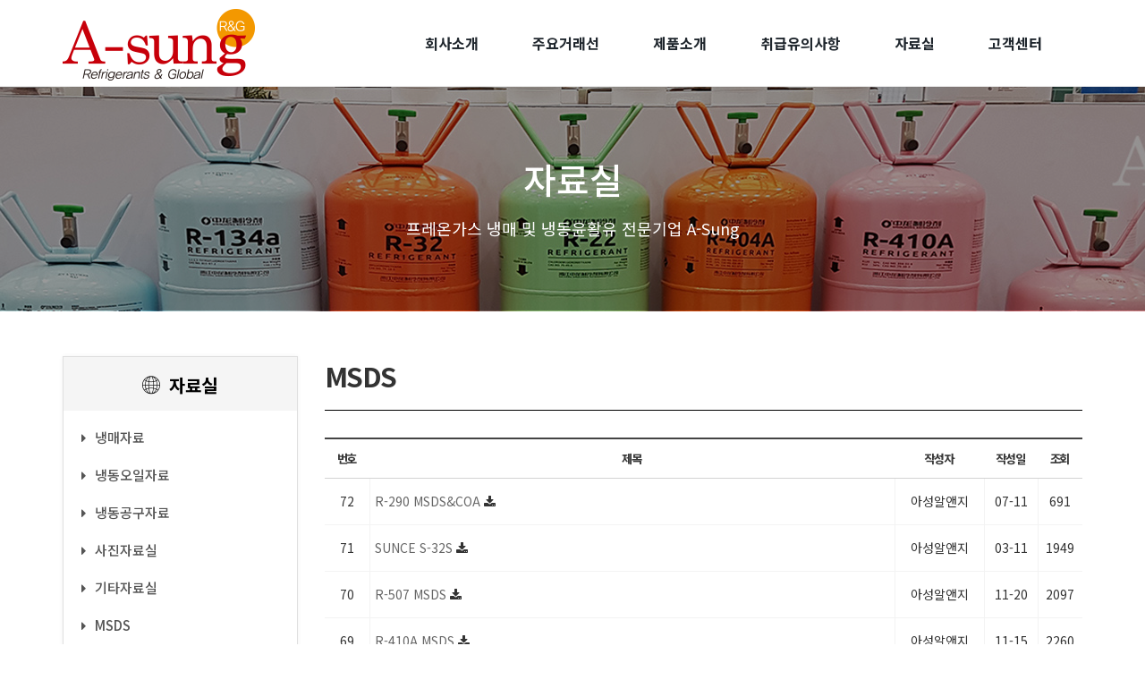

--- FILE ---
content_type: text/html; charset=utf-8
request_url: http://www.asungrng.kr/bbs/board.php?bo_table=msds&sop=and&sst=wr_datetime&sod=desc&sfl=&stx=&sca=&page=1
body_size: 5050
content:
<!DOCTYPE html>
<html lang="ko">
	<head>
		<meta charset="utf-8" />
		<title>(주)아성알앤지</title>
		<meta name="description" content="냉매, 프레온가스, 냉동윤활유, 다양한제품, 최적의가격, 신속한납기" />
		<link rel="canonical" href="http://asungrng.kr/">
		<meta property="og:type" content="website">
		<meta property="og:title" content="(주)아성알앤지">
		<meta property="og:description" content="냉매, 프레온가스, 냉동윤활유, 다양한제품, 최적의가격, 신속한납기">
		<meta property="og:image" content="http://asungrng.kr/img/sns_logo.png">
		<meta property="og:url" content="http://asungrng.kr/">

		<!-- mobile settings -->
		<meta name="viewport" content="width=device-width, maximum-scale=1, initial-scale=1, user-scalable=0" />
		<!--[if IE]><meta http-equiv='X-UA-Compatible' content='IE=edge,chrome=1'><![endif]-->

		<!-- WEB FONTS : use %7C instead of | (pipe) -->
		<link href="https://fonts.googleapis.com/css?family=Noto+Sans+KR:300,400,500,700&display=swap" rel="stylesheet">
		<link href="https://fonts.googleapis.com/css?family=Open+Sans:300,400,600%7CRaleway:300,400,500,600,700%7CLato:300,400,400italic,600,700" rel="stylesheet" type="text/css" />

		<!-- CORE CSS -->
		<link href="/assets/plugins/bootstrap/css/bootstrap.min.css" rel="stylesheet" type="text/css" />

		<!-- REVOLUTION SLIDER -->
		<link href="/assets/plugins/slider.revolution/css/extralayers.css" rel="stylesheet" type="text/css" />
		<link href="/assets/plugins/slider.revolution/css/settings.css" rel="stylesheet" type="text/css" />

		<!-- THEME CSS -->
		<link href="/assets/css/essentials.css?ver=1.3" rel="stylesheet" type="text/css" />
		<link href="/assets/css/layout.css?ver=1.3" rel="stylesheet" type="text/css" />

		<!-- PAGE LEVEL SCRIPTS -->
		<link href="/assets/css/header-1.css" rel="stylesheet" type="text/css" />
		<link href="/assets/css/color_scheme/blue.css" rel="stylesheet" type="text/css" id="color_scheme" />

		<link href="/assets/css/_site.css?ver=1.3" rel="stylesheet" type="text/css" />

		<!-- JAVASCRIPT FILES -->
		<script type="text/javascript">var plugin_path = '/assets/plugins/';</script>
		<script type="text/javascript" src="/assets/plugins/jquery/jquery-2.2.3.min.js"></script>

		<script type="text/javascript" src="/assets/js/scripts.js"></script>


<script>
// 자바스크립트에서 사용하는 전역변수 선언
var g5_url       = "http://www.asungrng.kr";
var g5_bbs_url   = "http://www.asungrng.kr/bbs";
var g5_is_member = "";
var g5_is_admin  = "";
var g5_is_mobile = "";
var g5_bo_table  = "msds";
var g5_sca       = "";
var g5_editor    = "smarteditor2";
var g5_cookie_domain = "";
</script>

<script src="http://www.asungrng.kr/js/common.js?ver=191202"></script>
<script src="http://www.asungrng.kr/js/wrest.js?ver=191202"></script>
<script src="http://www.asungrng.kr/js/placeholders.min.js?ver=191202"></script>
</head>

	<body class="smoothscroll enable-animation">		<!-- wrapper -->
		<div id="wrapper">

			<div id="header" class="sticky clearfix">

				<!-- TOP NAV -->
				<header id="topNav">
					<div class="container">

						<!-- Mobile Menu Button -->
						<button class="btn btn-mobile" data-toggle="collapse" data-target=".nav-main-collapse">
							<i class="fa fa-bars"></i>
						</button>

						<!-- Logo -->
						<a class="logo pull-left" href="/">
							<img src="/images/logo_dark.png" alt="" />
						</a>

						<div class="navbar-collapse pull-right nav-main-collapse collapse">
							<nav class="nav-main">

								<ul id="topMain" class="nav nav-pills nav-main">
									<li class="dropdown">
										<a class="dropdown-toggle" href="/contents/company_intro.php">
											회사소개
										</a>
										<ul class="dropdown-menu">
											<li class=""><a class="" href="/contents/company_intro.php">인사말</a></li>
											<li class=""><a class="" href="/contents/company_product.php">주요품목</a></li>
											<li class=""><a class="" href="/contents/company_map.php">찿아오시는길</a></li>
											<li class=""><a class="" href="/contents/company_pic.php">매장전경</a></li>
										</ul>
									</li>
									<li class="dropdown">
										<a class="dropdown-toggle" href="/contents/major_com.php">
											주요거래선
										</a>
									</li>
									<li class="dropdown">
										<a class="dropdown-toggle" href="/bbs/board.php?bo_table=pr_1">
											제품소개
										</a>
										<ul class="dropdown-menu">
											<li class=""><a class="" href="/bbs/board.php?bo_table=pr_1">냉매</a></li>
											<li class=""><a class="" href="/bbs/board.php?bo_table=pr_2">냉동오일</a></li>
											<li class=""><a class="" href="/bbs/board.php?bo_table=pr_3">냉동공구</a></li>
										</ul>
									</li>
									<li class="dropdown">
										<a class="dropdown-toggle" href="/contents/handle_notice.php">
											취급유의사항
										</a>
									</li>
									<li class="dropdown">
										<a class="dropdown-toggle" href="/bbs/board.php?bo_table=photo">
											자료실
										</a>
										<ul class="dropdown-menu">
											<li class=""><a class="" href="/bbs/board.php?bo_table=dt_1">냉매자료</a></li>
											<li class=""><a class="" href="/bbs/board.php?bo_table=dt_2">냉동오일</a></li>
											<li class=""><a class="" href="/bbs/board.php?bo_table=dt_3">냉동자료</a></li>

											<li class=""><a class="" href="/bbs/board.php?bo_table=photo">사진자료실</a></li>
											<li class=""><a class="" href="/bbs/board.php?bo_table=data1">기타자료실</a></li>
											<li class=""><a class="" href="/bbs/board.php?bo_table=msds">MSDS</a></li>
										</ul>
									</li>
									<li class="dropdown">
										<a class="dropdown-toggle" href="/bbs/board.php?bo_table=qanda">
											고객센터
										</a>
										<ul class="dropdown-menu">
											<li class=""><a class="" href="/bbs/board.php?bo_table=qanda">1:1고객문의사항</a></li>
											<li class=""><a class="" href="/bbs/board.php?bo_table=notice">공지사항</a></li>
										</ul>
									</li>

								</ul>

							</nav>
						</div>

					</div>
				</header>
				<!-- /Top Nav -->
			</div>

						
			<section class="page-header page-header-lg parallax parallax-4" style="background-image:url('/images/bg_sub_top_1.jpg')">
				<div class="overlay dark-4"><!-- dark overlay [1 to 9 opacity] --></div>

				<div class="container">

					<h1 class="text-center size-40 weight-500 mb-20">자료실</h1>
					<div class="size-18 weight-400 text-center">프레온가스 냉매 및 냉동윤활유 전문기업 A-Sung</div>

				</div>
			</section>


			<!-- -->
			<section class="pb-100">
				<div class="container">
					
					<div class="row">

						<div class="col-sm-3">
							<div id="lnb" class="box-border-shadow">
								<h2 class="title">
									<strong><i class="et-global mr-10"></i>자료실</strong>
								</h2>
								<div class="lnb_navigation">
									<ul class="depth1">
										
																				<li class=""><a class="noborder" href="/bbs/board.php?bo_table=dt_1"><i class="fa fa-caret-right mr-10"></i>냉매자료</a></li>
										<li class=""><a class="noborder" href="/bbs/board.php?bo_table=dt_2"><i class="fa fa-caret-right mr-10"></i>냉동오일자료</a></li>
										<li class=""><a class="noborder" href="/bbs/board.php?bo_table=dt_3"><i class="fa fa-caret-right mr-10"></i>냉동공구자료</a></li>
										<li class=""><a class="noborder" href="/bbs/board.php?bo_table=photo"><i class="fa fa-caret-right mr-10"></i>사진자료실</a></li>
										<li class=""><a class="noborder" href="/bbs/board.php?bo_table=data1"><i class="fa fa-caret-right mr-10"></i>기타자료실</a></li>
										<li class=""><a class="noborder" href="/bbs/board.php?bo_table=msds"><i class="fa fa-caret-right mr-10"></i>MSDS</a></li>

										
										<!-- <li>
											<a href="http://testmall.brandonnet.co.kr/mypage/modify.asp" class="bor_none">개인정보</a>
											<ul class="depth2">
												<li><a href="http://testmall.brandonnet.co.kr/mypage/modify.asp">회원정보수정</a></li>
												<li><a href="http://testmall.brandonnet.co.kr/mypage/bank.asp">환불계좌관리</a></li>
												<li><a href="http://testmall.brandonnet.co.kr/mypage/address.asp">주소록관리</a></li>
												<li><a href="http://testmall.brandonnet.co.kr/mypage/secession.asp">회원탈퇴</a></li>
											</ul>
										</li> -->

									</ul>
								</div>
							</div>
						</div>

						<div class="col-sm-9">
							
							<h3 class="pagetitle">MSDS</h3>
						<link href="/skin/board/m_basic/style.css" rel="stylesheet" type="text/css" />


<!-- 게시판 목록 시작 { -->
<div id="bo_list" style="width:100%">

    <!-- 게시판 카테고리 시작 { -->
        <!-- } 게시판 카테고리 끝 -->

    <!-- 게시판 페이지 정보 및 버튼 시작 { -->
    <div class="bo_fx">
        <!--
		<div id="bo_list_total">
            <span>Total 72건</span>
            1 페이지
        </div>
		-->

            </div>
    <!-- } 게시판 페이지 정보 및 버튼 끝 -->

    <form name="fboardlist" id="fboardlist" action="./board_list_update.php" onsubmit="return fboardlist_submit(this);" method="post">
    <input type="hidden" name="bo_table" value="msds">
    <input type="hidden" name="sfl" value="">
    <input type="hidden" name="stx" value="">
    <input type="hidden" name="spt" value="">
    <input type="hidden" name="sca" value="">
    <input type="hidden" name="sst" value="wr_datetime">
    <input type="hidden" name="sod" value="desc">
    <input type="hidden" name="page" value="1">
    <input type="hidden" name="sw" value="">

    <div class="tbl_head01 tbl_wrap">
        <table>
        <caption>물질안전보건자료&시험성적서 목록</caption>
        <thead>
        <tr>
            <th scope="col" class="td_num">번호</th>
                        <th scope="col" class="td_subject">제목</th>
            <th scope="col" class="td_name">작성자</th>
            <th scope="col" class="td_date"><a href="/bbs/board.php?bo_table=msds&amp;sop=and&amp;sst=wr_datetime&amp;sod=asc&amp;sfl=&amp;stx=&amp;sca=&amp;page=1">작성일</a></th>
            <th scope="col" class="td_hit"><a href="/bbs/board.php?bo_table=msds&amp;sop=and&amp;sst=wr_hit&amp;sod=desc&amp;sfl=&amp;stx=&amp;sca=&amp;page=1">조회</a></th>
                                </tr>
        </thead>
        <tbody>
                <tr class="">
            <td class="td_num">
            72            </td>
                        <td class="td_subject">
                
                <a href="http://www.asungrng.kr/bbs/board.php?bo_table=msds&amp;wr_id=79&amp;sst=wr_datetime&amp;sod=desc&amp;sop=and&amp;page=1">
                    R-290 MSDS&COA                                    </a>

                <i class="fa fa-download" aria-hidden="true"></i>             </td>
            <td class="td_name sv_use"><span class="sv_member">아성알앤지</span></td>
            <td class="td_date">07-11</td>
            <td class="td_hit">691</td>
                                </tr>
                <tr class="">
            <td class="td_num">
            71            </td>
                        <td class="td_subject">
                
                <a href="http://www.asungrng.kr/bbs/board.php?bo_table=msds&amp;wr_id=78&amp;sst=wr_datetime&amp;sod=desc&amp;sop=and&amp;page=1">
                    SUNCE S-32S                                    </a>

                <i class="fa fa-download" aria-hidden="true"></i>             </td>
            <td class="td_name sv_use"><span class="sv_member">아성알앤지</span></td>
            <td class="td_date">03-11</td>
            <td class="td_hit">1949</td>
                                </tr>
                <tr class="">
            <td class="td_num">
            70            </td>
                        <td class="td_subject">
                
                <a href="http://www.asungrng.kr/bbs/board.php?bo_table=msds&amp;wr_id=77&amp;sst=wr_datetime&amp;sod=desc&amp;sop=and&amp;page=1">
                    R-507 MSDS                                    </a>

                <i class="fa fa-download" aria-hidden="true"></i>             </td>
            <td class="td_name sv_use"><span class="sv_member">아성알앤지</span></td>
            <td class="td_date">11-20</td>
            <td class="td_hit">2097</td>
                                </tr>
                <tr class="">
            <td class="td_num">
            69            </td>
                        <td class="td_subject">
                
                <a href="http://www.asungrng.kr/bbs/board.php?bo_table=msds&amp;wr_id=76&amp;sst=wr_datetime&amp;sod=desc&amp;sop=and&amp;page=1">
                    R-410A MSDS                                    </a>

                <i class="fa fa-download" aria-hidden="true"></i>             </td>
            <td class="td_name sv_use"><span class="sv_member">아성알앤지</span></td>
            <td class="td_date">11-15</td>
            <td class="td_hit">2260</td>
                                </tr>
                <tr class="">
            <td class="td_num">
            68            </td>
                        <td class="td_subject">
                
                <a href="http://www.asungrng.kr/bbs/board.php?bo_table=msds&amp;wr_id=75&amp;sst=wr_datetime&amp;sod=desc&amp;sop=and&amp;page=1">
                    R-449A MSDS                                    </a>

                <i class="fa fa-download" aria-hidden="true"></i>             </td>
            <td class="td_name sv_use"><span class="sv_member">아성알앤지</span></td>
            <td class="td_date">11-15</td>
            <td class="td_hit">2223</td>
                                </tr>
                <tr class="">
            <td class="td_num">
            67            </td>
                        <td class="td_subject">
                
                <a href="http://www.asungrng.kr/bbs/board.php?bo_table=msds&amp;wr_id=74&amp;sst=wr_datetime&amp;sod=desc&amp;sop=and&amp;page=1">
                    chemours R-123 MSDS                                    </a>

                <i class="fa fa-download" aria-hidden="true"></i>             </td>
            <td class="td_name sv_use"><span class="sv_member">아성알앤지</span></td>
            <td class="td_date">05-26</td>
            <td class="td_hit">2576</td>
                                </tr>
                <tr class="">
            <td class="td_num">
            66            </td>
                        <td class="td_subject">
                
                <a href="http://www.asungrng.kr/bbs/board.php?bo_table=msds&amp;wr_id=73&amp;sst=wr_datetime&amp;sod=desc&amp;sop=and&amp;page=1">
                    R-123 MSDS                                    </a>

                <i class="fa fa-download" aria-hidden="true"></i>             </td>
            <td class="td_name sv_use"><span class="sv_member">아성알앤지</span></td>
            <td class="td_date">05-25</td>
            <td class="td_hit">2806</td>
                                </tr>
                <tr class="">
            <td class="td_num">
            65            </td>
                        <td class="td_subject">
                
                <a href="http://www.asungrng.kr/bbs/board.php?bo_table=msds&amp;wr_id=72&amp;sst=wr_datetime&amp;sod=desc&amp;sop=and&amp;page=1">
                    R-134A MSDS                                    </a>

                <i class="fa fa-download" aria-hidden="true"></i>             </td>
            <td class="td_name sv_use"><span class="sv_member">아성알앤지</span></td>
            <td class="td_date">05-25</td>
            <td class="td_hit">2836</td>
                                </tr>
                <tr class="">
            <td class="td_num">
            64            </td>
                        <td class="td_subject">
                
                <a href="http://www.asungrng.kr/bbs/board.php?bo_table=msds&amp;wr_id=71&amp;sst=wr_datetime&amp;sod=desc&amp;sop=and&amp;page=1">
                    K-22-MSDS                                    </a>

                <i class="fa fa-download" aria-hidden="true"></i>             </td>
            <td class="td_name sv_use"><span class="sv_member">아성알앤지</span></td>
            <td class="td_date">05-25</td>
            <td class="td_hit">3084</td>
                                </tr>
                <tr class="">
            <td class="td_num">
            63            </td>
                        <td class="td_subject">
                
                <a href="http://www.asungrng.kr/bbs/board.php?bo_table=msds&amp;wr_id=70&amp;sst=wr_datetime&amp;sod=desc&amp;sop=and&amp;page=1">
                    R-245FA 시험성적서                                    </a>

                <i class="fa fa-download" aria-hidden="true"></i>             </td>
            <td class="td_name sv_use"><span class="sv_member">아성알앤지</span></td>
            <td class="td_date">12-03</td>
            <td class="td_hit">2901</td>
                                </tr>
                <tr class="">
            <td class="td_num">
            62            </td>
                        <td class="td_subject">
                
                <a href="http://www.asungrng.kr/bbs/board.php?bo_table=msds&amp;wr_id=69&amp;sst=wr_datetime&amp;sod=desc&amp;sop=and&amp;page=1">
                    SUNISO SL-22S MSDS                                    </a>

                <i class="fa fa-download" aria-hidden="true"></i>             </td>
            <td class="td_name sv_use"><span class="sv_member">아성알앤지</span></td>
            <td class="td_date">11-11</td>
            <td class="td_hit">3156</td>
                                </tr>
                <tr class="">
            <td class="td_num">
            61            </td>
                        <td class="td_subject">
                
                <a href="http://www.asungrng.kr/bbs/board.php?bo_table=msds&amp;wr_id=68&amp;sst=wr_datetime&amp;sod=desc&amp;sop=and&amp;page=1">
                    HFO-1234YF                                    </a>

                <i class="fa fa-download" aria-hidden="true"></i>             </td>
            <td class="td_name sv_use"><span class="sv_member">아성알앤지</span></td>
            <td class="td_date">07-06</td>
            <td class="td_hit">3730</td>
                                </tr>
                <tr class="">
            <td class="td_num">
            60            </td>
                        <td class="td_subject">
                
                <a href="http://www.asungrng.kr/bbs/board.php?bo_table=msds&amp;wr_id=67&amp;sst=wr_datetime&amp;sod=desc&amp;sop=and&amp;page=1">
                    K-407C MSDS                                    </a>

                <i class="fa fa-download" aria-hidden="true"></i>             </td>
            <td class="td_name sv_use"><span class="sv_member">아성알앤지</span></td>
            <td class="td_date">06-30</td>
            <td class="td_hit">5096</td>
                                </tr>
                <tr class="">
            <td class="td_num">
            59            </td>
                        <td class="td_subject">
                
                <a href="http://www.asungrng.kr/bbs/board.php?bo_table=msds&amp;wr_id=66&amp;sst=wr_datetime&amp;sod=desc&amp;sop=and&amp;page=1">
                    R-448A MSDS                                    </a>

                <i class="fa fa-download" aria-hidden="true"></i>             </td>
            <td class="td_name sv_use"><span class="sv_member">아성알앤지</span></td>
            <td class="td_date">02-25</td>
            <td class="td_hit">4387</td>
                                </tr>
                <tr class="">
            <td class="td_num">
            58            </td>
                        <td class="td_subject">
                
                <a href="http://www.asungrng.kr/bbs/board.php?bo_table=msds&amp;wr_id=65&amp;sst=wr_datetime&amp;sod=desc&amp;sop=and&amp;page=1">
                    R-507 COA[시험성적서]                                    </a>

                <i class="fa fa-download" aria-hidden="true"></i>             </td>
            <td class="td_name sv_use"><span class="sv_member">관리자</span></td>
            <td class="td_date">07-30</td>
            <td class="td_hit">4786</td>
                                </tr>
                        </tbody>
        </table>
    </div>

        </form>
</div>


<!-- 페이지 -->
<nav class="pg_wrap"><span class="pg"><span class="sound_only">열린</span><strong class="pg_current">1</strong><span class="sound_only">페이지</span>
<a href="http://www.asungrng.kr/bbs/board.php?bo_table=msds&amp;sst=wr_datetime&amp;sod=desc&amp;sop=and&amp;page=2" class="pg_page">2<span class="sound_only">페이지</span></a>
<a href="http://www.asungrng.kr/bbs/board.php?bo_table=msds&amp;sst=wr_datetime&amp;sod=desc&amp;sop=and&amp;page=3" class="pg_page">3<span class="sound_only">페이지</span></a>
<a href="http://www.asungrng.kr/bbs/board.php?bo_table=msds&amp;sst=wr_datetime&amp;sod=desc&amp;sop=and&amp;page=4" class="pg_page">4<span class="sound_only">페이지</span></a>
<a href="http://www.asungrng.kr/bbs/board.php?bo_table=msds&amp;sst=wr_datetime&amp;sod=desc&amp;sop=and&amp;page=5" class="pg_page">5<span class="sound_only">페이지</span></a>
<a href="http://www.asungrng.kr/bbs/board.php?bo_table=msds&amp;sst=wr_datetime&amp;sod=desc&amp;sop=and&amp;page=5" class="pg_page pg_end">맨끝</a>
</span></nav>
<!-- 게시판 검색 시작 { -->

<fieldset id="bo_sch">
    <legend>게시물 검색</legend>

    <form name="fsearch" method="get">
    <input type="hidden" name="bo_table" value="msds">
    <input type="hidden" name="sca" value="">
    <input type="hidden" name="sop" value="and">
    <label for="sfl" class="sound_only">검색대상</label>
    <select name="sfl" id="sfl">
        <option value="wr_subject">제목</option>
        <option value="wr_content">내용</option>
        <option value="wr_subject||wr_content">제목+내용</option>
        <option value="mb_id,1">회원아이디</option>
        <option value="mb_id,0">회원아이디(코)</option>
        <option value="wr_name,1">글쓴이</option>
        <option value="wr_name,0">글쓴이(코)</option>
    </select>
    <label for="stx" class="sound_only">검색어<strong class="sound_only"> 필수</strong></label>
    <input type="text" name="stx" value="" required id="stx" class="frm_input required" size="15" maxlength="20">
    <input type="submit" value="검색" class="btn_submit">
    </form>
</fieldset>

<!-- } 게시판 검색 끝 -->

<!-- } 게시판 목록 끝 -->
												</div>

					</div>

					
				</div>
			</section>
			<!-- / -->
			
			<!-- FOOTER -->
			<footer id="footer" class="footer-light">
				<div class="container">

					<div class="row">
						
						<div class="col-md-4">
							<!-- Footer Logo -->
							<img class="footer-logo" src="/images/logo_dark.png" alt="">
						</div>

						<div class="col-md-6">
							<p class="size-13 line-height-20 mb-10 hidden-xs">
								<strong class="mr-0">회사명 :</strong>&nbsp;(주)아성알앤지 A-Sung R&G Co. Ltd. 
								<strong class="mr-0 ml-10">대표이사 :</strong>&nbsp;전혜경 
								<strong class="mr-0 ml-10">사업자번호 :</strong>&nbsp;132-81-94600 <br>
								<strong class="mr-0">주소 :</strong>&nbsp;(12094) 경기도 남양주시 송산로 152번길 24-7(별내동 35-1)<br>
								<strong class="mr-0">전화 :</strong>&nbsp;031-575-3993
								<strong class="mr-0 ml-10">팩스 :</strong>&nbsp;031-575-3910
								<strong class="mr-0 ml-10">이메일 :</strong>&nbsp;sunday2050@naver.com<br>
								<strong class="mr-0">저장소 :</strong>&nbsp;(28140) 충북 청원군 북이면 부연리 395 (신기초정로 231)
							</p>

							<p class="size-13 line-height-20 mb-10 visible-xs">
								<strong class="mr-0">회사명 :</strong>&nbsp;(주)아성알앤지 A-Sung R&G Co. Ltd.<br> 
								<strong class="mr-0">대표이사 :</strong>&nbsp;전혜경 
								<strong class="mr-0 ml-10">사업자번호 :</strong>&nbsp;132-81-94600 <br>
								<strong class="mr-0">주소 :</strong>&nbsp;(12094) 경기도 남양주시 송산로 152번길 24-7(별내동 35-1)<br>
								<strong class="mr-0">전화 :</strong>&nbsp;031-575-3993
								<strong class="mr-0 ml-10">팩스 :</strong>&nbsp;031-575-3910
								<strong class="mr-0 ml-10">이메일 :</strong>&nbsp;sunday2050@naver.com<br>
								<strong class="mr-0">저장소 :</strong>&nbsp;(28140) 충북 청원군 북이면 부연리 395 (신기초정로 231)
							</p>

						</div>

						<div class="col-md-2 text-right">
							<!-- Footer Logo -->
							<a href="https://blog.naver.com/asungrng" target="_blank"><img src="/images/nblog.png" alt=""></a>
							&nbsp;&nbsp;<a href="https://blog.daum.net/sjshamo30" target="_blank"><img src="/images/daum_blog.png" alt=""></a>
						</div>

					</div>

				</div>

				<div class="copyright">
					<div class="container" align="center">
						© 2013-2021 All Rights Reserved, A-SUNG Co., Ltd.
												<a href="/bbs/login.php" class="ml-20">[Admin]</a>
												<br>
						<div style="font-size: 11px; color:#AAAAAA">Website managed by <a style="color:#3BC2F5" href="http://juni21.kr" target="_blank">Juni & People</a>.</div>
					</div>
				</div>
			</footer>
			<!-- /FOOTER -->

		</div>
		<!-- /wrapper -->


		<!-- SCROLL TO TOP -->
		<a href="#" id="toTop"></a>

		<!-- REVOLUTION SLIDER -->
		<script type="text/javascript" src="/assets/plugins/slider.revolution/js/jquery.themepunch.tools.min.js"></script>
		<script type="text/javascript" src="/assets/plugins/slider.revolution/js/jquery.themepunch.revolution.min.js"></script>
		<script type="text/javascript" src="/assets/js/view/demo.revolution_slider.js"></script>



</body>
</html>

<!-- 사용스킨 : m_basic -->


--- FILE ---
content_type: text/css
request_url: http://www.asungrng.kr/assets/css/color_scheme/blue.css
body_size: 3053
content:
/** Blue	#3072e0
 **************************************************************** **/
	::selection {
		background: #3072e0;
	}
	::-moz-selection {
		background: #3072e0; /* Firefox */
	}
	::-webkit-selection {
		background: #3072e0; /* Safari */
	}


	 
	section.dark a,
	#slidetop a:hover,
	h1 > span,
	h2 > span,
	h3 > span,
	h4 > span,
	h5 > span,
	h6 > span,
	.pagination>li>a, 
	.pagination>li>a:hover, 
	.pagination>li>span,
	ul.list-links>li>a:hover,
	#sidepanel ul li a[data-toggle="collapse"],
	#sidepanel ul li a[data-toggle="collapse"]:hover,
	#sidepanel ul li a:hover,
	.menu-list ul li a:hover, 		/* header-0.css */
	.menu-list ul li.active a, 		/* header-0.css */
	#menu_overlay_close:hover, 	/* header-0.css */
	#topMain.nav-pills>li.active>a>span.topMain-icon,
	#page-menu.page-menu-light ul>li:hover>a>i,
	#page-menu.page-menu-dark ul>li:hover>a>i,
	#page-menu.page-menu-transparent ul>li:hover>a>i,
	#page-menu.page-menu-light ul>li.active>a>i,
	#page-menu.page-menu-dark ul>li.active>a>i,
	#page-menu.page-menu-transparent ul>li.active>a>i,
	.tp-caption.block_white,
	section span.theme-color, 
	section em.theme-color, 
	section i.theme-color, 
	section b.theme-color, 
	section div.theme-color, 
	section p.theme-color,
	.owl-carousel.featured a.figure>span>i,
	.owl-carousel.featured a:hover,
	figure.zoom>a.lightbox:hover,
	#portfolio h2>a:hover,
	#portfolio h3>a:hover,
	#portfolio h4>a:hover,
	#portfolio h5>a:hover,
	#portfolio h6>a:hover,
	.tab-post a:hover,
	.tag:hover>span.txt,
	section.dark .tag:hover>span.txt,
	ul.widget-twitter li>small>a:hover,
	.blog-post-item h2>a:hover,
	.blog-post-item h3>a:hover,
	.blog-post-item h4>a:hover,
	.blog-post-item h5>a:hover,
	.item-box .item-hover .inner .ico-rounded:hover>span,
	ul.side-nav>li:hover>a,
	ul.side-nav>li a:hover,
	ul.side-nav>li.active>a,
	a.href-reset:hover,
	a.href-reset.active,
	.href-reset a.active,
	.href-reset a:hover,
	.href-reset a.active,
	.price-clean-popular h4,
	.box-icon.box-icon-color i,
	.switch-primary.switch-round > input:checked + .switch-label:after,
	section.dark .nav-tabs.nav-clean>li.active>a { 
		color: #3072e0; 
	}
	
	#sidepanel.sidepanel-theme-color,
	div.alert.alert-theme-color,
	div.alert.alert-primary,
	span.badge-default,
	span.label-default,
	.list-group-item.active>.badge.badge-default,
	.nav-tabs.nav-alternate>li.active>a,
	.datepicker table tr td.active.active,
	.callout-theme-color,
	.progress-bar-primary,
	.toast-primary,
	.owl-theme .owl-controls .owl-page span,
	.open>.dropdown-toggle.btn-primary,
	.btn-primary,
	.btn-primary:hover,
	.btn-primary:active,
	.btn-primary:focus,
	.pagination>.active>a,
	.pagination>.active>a:hover,
	#header li.quick-cart .quick-cart-box a.btn,
	#header li.quick-cart .quick-cart-box a.btn:hover, /* used by dark & transparent header */
	#topMain.nav-pills>li.active>a>span.theme-color ,
	.ei-slider-thumbs li.ei-slider-element,			/* elastic slider active indicator */
	.flex-control-paging li a.flex-active,				/* flex slider bullets */
	.tp-caption.block_theme_color,
	.tp-bullets.simplebullets.round .bullet.selected,
	i.ico-color,
	.caption-primary,
	.shop-list-options .btn.active,
	.box-static.box-color,
	.switch.switch-primary > input:checked + .switch-label,
	.fancy-file-upload.fancy-file-primary>span.button,
	.primary-slider .ui-slider .ui-slider-handle:before,
	.primary-slider .ui-slider .ui-slider-range,
	.ribbon-inner,
	.info-bar.info-bar-color,
	.music-album-title:hover,
	.inews-item .inews-thumbnail .inews-sticky,
	.btn>.new-primary,
	#progressBar #bar,								/* OWL */
	#page-menu,
	#page-menu ul {
		background-color:#3072e0;
	}
	
	/* !important required */
	#music-player .mejs-controls .mejs-time-rail .mejs-time-current,
	#music-player .mejs-controls .mejs-horizontal-volume-slider .mejs-horizontal-volume-current,
	section .theme-background,
	.swiper-pagination-bullet-active {
		background-color:#3072e0 !important;
	}
	.inews-content-inner h3>a,
	div.side-nav ul>li:hover>a, 
	div.side-nav ul>li.active>a,
	.pagination.pagination-simple>li.active>a,
	div.side-nav ul.list-group-bordered>li>a:hover,
	section .theme-color {
		color:#3072e0 !important;
	}

	.primary-slider .ui-slider .ui-slider-handle,
	.switch.switch-primary > input:checked + .switch-label,
	.timeline_center li h3:before, 
	.timeline_center:after,
	a.thumbnail.active,
	a.thumbnail:hover,
	.btn-primary,
	.btn-primary:hover,
	.btn-primary:active,
	.btn-primary:focus {
		border-color:#3072e0;
	}

	.open>.dropdown-toggle.btn-primary,
	.btn-primary,
	.btn-primary:active,
	.btn-primary:focus,
	.btn-primary:hover
	.pagination>.active>a,
	.pagination>.active>a:hover {
		border-color: #3072e0;
	}

	#topNav ul.dropdown-menu { /* submenu border top color */
		border-top-color:#3072e0;
	}
	section.featured-grid div.row>div .ribbon:before,
	.modal-content {
		border-top-color:#3072e0;
	}

	#topNav ul.dropdown-menu {
		border-color: #3072e0 #fff #fff;
	}
	#topNav div.submenu-dark ul.dropdown-menu {
		border-color: #3072e0 #3F3F3F #3F3F3F;
	}
	#topNav div.submenu-color ul.dropdown-menu {
		border-color: #3072e0 #3F3F3F #3F3F3F;
	}
	#topMain li.search .search-box {
		border-top: #3072e0 2px solid;
	}


	/* COLOR DROP DOWN MENU */
	#topNav div.submenu-color ul.dropdown-menu {
		background-color:#3072e0;
	}
	#topNav div.submenu-color ul.dropdown-menu {
		border-color: #888 #3072e0 #3072e0;
	}

	#topNav div.submenu-color ul.dropdown-menu a.dropdown-toggle {
		background-image: url('../../images/_smarty/submenu_light.png');
	}
	#topNav div.submenu-color ul.dropdown-menu li.active>a, 
	#topNav div.submenu-color ul.dropdown-menu li.active:hover>a, 
	#topNav div.submenu-color ul.dropdown-menu li.active:focus>a, 
	#topNav div.submenu-color ul.dropdown-menu li:hover>a, 
	#topNav div.submenu-color ul.dropdown-menu li:focus>a, 
	#topNav div.submenu-color ul.dropdown-menu li:focus>a {
		color:#fff;
		background-color:rgba(0,0,0,0.15);
	}
	#topNav div.submenu-color ul.dropdown-menu li.divider {
		background-color:rgba(255,255,255,0.3);
	}
	#topNav div.submenu-color ul.dropdown-menu>li a {
		color:#fff;
	}
	#topNav div.submenu-color #topMain>li.mega-menu div.row div>ul>li>span {
		color:#fff;
	}
	#topNav div.submenu-color #topMain>li.mega-menu div.row div { 
		border-left: rgba(0,0,0,0.2) 1px solid;
	}

	
	/* Theme Color Section */
	section.theme-color,
	section.theme-color div.heading-title.heading-dotted h1,
	section.theme-color div.heading-title.heading-dotted h2,
	section.theme-color div.heading-title.heading-dotted h3,
	section.theme-color div.heading-title.heading-dotted h4,
	section.theme-color div.heading-title.heading-dotted h5,
	section.theme-color div.heading-title.heading-dotted h6 {
		color:#fff;
		background-color: #3072e0;
	}
	section.theme-color div.heading-title h1, 
	section.theme-color div.heading-title h2, 
	section.theme-color div.heading-title h3, 
	section.theme-color div.heading-title h4, 
	section.theme-color div.heading-title h5, 
	section.theme-color div.heading-title h6 {
		background-color: #3072e0;
	}
	section.theme-color div.heading-title h1 span, 
	section.theme-color div.heading-title h2 span, 
	section.theme-color div.heading-title h3 span, 
	section.theme-color div.heading-title h4 span, 
	section.theme-color div.heading-title h5 span, 
	section.theme-color div.heading-title h6 span {
		color:#fff;
	}
	section.theme-color a {
		color:#fff;
		text-decoration:none;
	}
	section.theme-color a:hover {
		color:#111;
	}
	section.theme-color pre {
		background-color:rgba(0,0,0,0.1);
	}
	section.theme-color div.heading-border-bottom.heading-color {
	  border-bottom-color:rgba(255,255,255,0.5);
	}




/**	Vertical Menu
*************************************************** **/
body.menu-vertical #mainMenu.sidebar-vertical .sidebar-nav .navbar li:hover>a,
body.menu-vertical #mainMenu.sidebar-vertical .dropdown-menu>.active>a, 
body.menu-vertical #mainMenu.sidebar-vertical .dropdown-menu>.active>a:focus, 
body.menu-vertical #mainMenu.sidebar-vertical .dropdown-menu>.active>a:hover,
body.menu-vertical #mainMenu.sidebar-vertical .navbar-default .navbar-nav>.active>a,
body.menu-vertical #mainMenu.sidebar-vertical .sidebar-nav .navbar li:hover>a {
	color:#3072e0 !important;
}





/**	[Shortcode] Buttons
*************************************************** **/
section.dark .btn-default:hover {
	color: #3072e0;
	background-color:rgba(0,0,0,0.3);
}


/**	[Shortcode] Page Header
*************************************************** **/
	section.page-header .breadcrumb a:hover  {
		color: #3072e0 !important; 
		text-decoration:none;
	}
	
	
/**	[Shortcode] Dividers
*************************************************** **/
	div.divider.divider-color i {
		color:#fff;
	}
	div.divider.divider-color:before,
	div.divider.divider-color:after {
		border-top:#3072e0 1px solid;
	}
	div.divider.divider-color i {
		color:#3072e0;
	}
	div.divider.divider-circle.divider-color i {
		color:#fff;
		background-color: #3072e0;
	}
	div.divider.divider-border>a:hover>i {
		color:#3072e0;
	}


/**	[Shortcode] Headings
*************************************************** **/
	div.heading-title.heading-line-single.heading-color:before,
	div.heading-title.heading-line-double.heading-color:before {
		border-color:#3072e0;
	}
	div.heading-border-bottom.heading-color {
		border-bottom-color:#3072e0;
	}
	div.heading-title.heading-border.heading-color,
	div.heading-title.heading-border.heading-inverse.heading-color {
		border-color:#3072e0;
	}
	section.dark div.heading-title.heading-border-bottom {
		border-bottom-color:#3072e0;
	}

/**	[Shortcode] Icon Boxes
*************************************************** **/
.box-icon a.box-icon-title:hover>h2 {
	color:#3072e0;
}
.box-icon a.box-icon-title:hover>i {
	color:#fff;
	background-color:#3072e0;
}
.box-icon a.box-icon-more {
	color:#111;
}
.box-icon a.box-icon-more:hover,
section.dark .box-icon a.box-icon-more:hover {
	color:#3072e0;
}

.box-video a.box-video-title:hover h2,
.box-video a.box-image-title:hover h2 {
	color:#3072e0;
}

.box-flip .box2 {
	color:#fff;
	background-color:#3072e0;
}

.box-flip .box2 h1,
.box-flip .box2 h2,
.box-flip .box2 h3,
.box-flip .box2 h4,
.box-flip .box2 h5,
.box-flip .box2 h6 {
	color:#fff;
}

.box-static.box-border-top {
	border-color:#3072e0;
}



/**	[Shortcode] Navigations
*************************************************** **/
.navbar-primary {
	border-color:#3072e0 !important;
	background-color:#3072e0 !important;
}


/**	[Shortcode] Paginations
*************************************************** **/
section.dark .pagination > li.active>a,
.pagination > li.active>a {
	border-color:#3072e0;
	background-color:#3072e0;
}


/** [Shortcode] Process Steps
*************************************************** **/
.process-wizard-primary > .process-wizard-step > .process-wizard-dot,
.process-wizard-primary > .process-wizard-step > .progress > .progress-bar {
	background:#3072e0;
}
.process-wizard-primary > .process-wizard-step > .process-wizard-dot:after {
	background-color:rgba(0,0,0,0.4);
}

ul.process-steps li.active a,
ul.process-steps li.active a:focus,
ul.process-steps li.active:hover>a {
	background-color:#3072e0 !important;
	border-color:#3072e0 !important;
}

ul.process-steps li.active h1,
ul.process-steps li.active h2,
ul.process-steps li.active h3,
ul.process-steps li.active h4,
ul.process-steps li.active h5,
ul.process-steps li.active h6 {
	color:#3072e0;
}



/** [Shortcode] Process Steps
*************************************************** **/
div.mega-price-table .pricing-title, 
div.mega-price-table .pricing-head, 
div.mega-price-table .pricing.popular {
	background-color:#3072e0;
}


div.mega-price-table .pricing:hover h4, 
div.mega-price-table .pricing-table i.fa {
	color:#3072e0;
}



/** Styled Icons
 **************************************************************** **/
section.dark i.ico-hover:hover,
i.ico-hover:hover {
	background-color:#3072e0;
	border-color:#3072e0;
}


/** [Shortcode] Tabs
 **************************************************************** **/
.nav-tabs.nav-top-border>li.active>a,
.nav-tabs.nav-top-border>li.active>a:hover {
	border-top-color:#3072e0 !important;
}
.nav-tabs.nav-bottom-border>li.active>a,
.nav-tabs.nav-bottom-border>li.active>a:hover {
	border-bottom-color:#3072e0 !important;
}
.nav-tabs.nav-alternate>li.active>a {
	background-color: #3072e0 !important;
}
.nav-tabs>li.active>a {
	color: #3072e0 !important;
}



/** Sky Forms
 **************************************************************** **/
/**/
/* normal state */
/**/
.sky-form .toggle i:before {
	background-color: #3072e0;	
}
.sky-form .button {
	background-color: #3072e0;
}


/**/
/* checked state */
/**/
.sky-form .radio input + i:after {
	background-color: #3072e0;	
}
.sky-form .checkbox input + i:after {
	color: #3072e0;
}
.sky-form .radio input:checked + i,
.sky-form .checkbox input:checked + i,
.sky-form .toggle input:checked + i {
	border-color: #3072e0;	
}
.sky-form .rating input:checked ~ label {
	color: #3072e0;	
}


/** Hover Buttons
 **************************************************************** **/
.hvr-border-fade:hover, .hvr-border-fade:focus, .hvr-border-fade:active {
    box-shadow: inset 0 0 0 4px #3072e0, 0 0 1px rgba(0, 0, 0, 0);
}
.hvr-fade:hover, .hvr-fade:focus, .hvr-fade:active,
.hvr-back-pulse:hover, .hvr-back-pulse:focus, .hvr-back-pulse:active,
.hvr-sweep-to-right:before,
.hvr-sweep-to-left:before,
.hvr-sweep-to-bottom:before,
.hvr-sweep-to-top:before,
.hvr-bounce-to-right:before,
.hvr-bounce-to-left:before,
.hvr-bounce-to-bottom:before,
.hvr-bounce-to-top:before ,
.hvr-radial-out:before,
.hvr-radial-in,
.hvr-rectangle-inm
.hvr-rectangle-out:before,
.hvr-shutter-in-horizontal,
.hvr-shutter-out-horizontal:before,
.hvr-shutter-in-vertical,
.hvr-shutter-out-vertical:before,
.hvr-underline-from-left:before,
.hvr-underline-from-center:before,
.hvr-underline-from-right:before,
.hvr-overline-from-left:before,
.hvr-overline-from-center:before,
.hvr-overline-from-right:before,
.hvr-underline-reveal:before,
.hvr-overline-reveal:before {
	background-color: #3072e0;
}